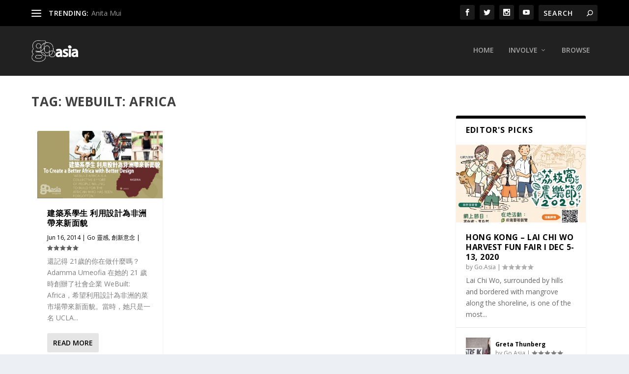

--- FILE ---
content_type: text/css
request_url: https://www.go.asia/wp-content/themes/Extra-Child/style.css?ver=4.27.5
body_size: 419
content:
/*
Theme Name: Extra - Child
Theme URI: http://www.go.asia/
Description: A Child Theme built for Extra
Author: Kelvin Truong, DotAsia Organisation
Author URI: http://www.dot.asia/
Template: Extra
Version: 1.0.16
License: GNU General Public License v2 or later
License URI: http://www.gnu.org/licenses/gpl-2.0.html
*/
.et_pb_widget .widgettitle {background: rgb(0,0,0) none repeat scroll 0 0;}
.et_extra_other_module .posts-list article h3, .et_pb_extra_module .posts-list article h3 {font-size:12px !important;}
#homeBlogFeed .et_extra_other_module, #homeBlogFeed .et_pb_extra_module, #homeBlogFeed .posts-blog-feed-module.masonry .hentry {border-top: 6px solid #000000 !important;}
/*.featured-posts-slider-module .carousel-item {border-radius:0px;}*/
/* WPML Styles **********/
/*.wpml-ls-statics-post_translations {margin-left:50px !important;}*/

/************************/
/**** had to add to Divi cPanel CSS to work **/ #footer {background: #CCC !important;}

.et_pb_pagebuilder_layout .post-wrap {padding: 0px 20px !important;}
.et_pb_pagebuilder_layout .page .post-wrap { padding: 0px 20px !important;}
.posts-blog-feed-module .post-meta {color:#000 !important;}

/* Project Table Styling *****************/
.go-projects-table {border-collapse: collapse; width: 100%;}
.go-projects-table th, .go-projects-table td {padding: 8px; text-align: left; border-bottom: 1px solid #ddd; min-width:100px;}
.go-projects-table tr:hover{background-color:#f5f5f5}

/* Add styling to manually added tags meta to posts *********/
.single-post .post-meta p {margin-right: 5px; display: inline; margin-bottom: 0 !important; padding-bottom: 0 !important;}
.single-post .cu-tags {margin-bottom: 30px; display: inline;}

/* Override Image Caption Styles ******/
.wp-caption {background-color: #FFF !important; border:0px !important; color:#000 !important; padding:0px !important;}